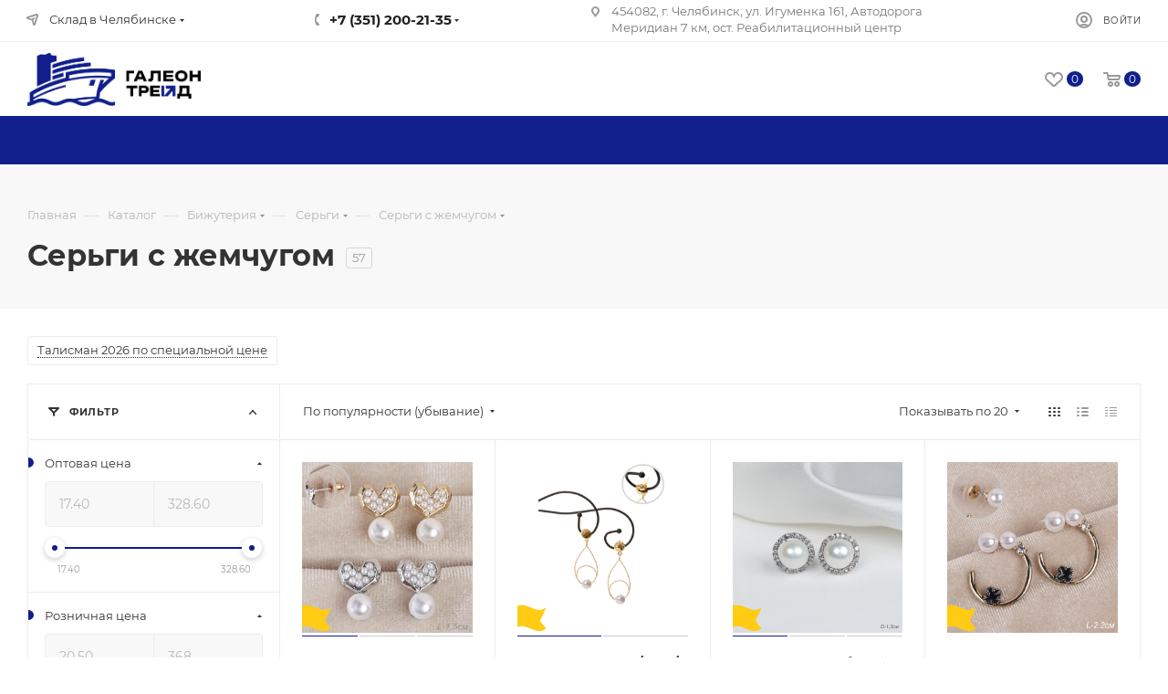

--- FILE ---
content_type: application/javascript
request_url: https://galeontrade.ru/bitrix/components/aspro/marketing.popup.max/templates/.default/script.js?16825132731668
body_size: 654
content:

function showMarketingPopup(){
	if($('.dyn_mp_jqm').length)
	{
		var allDelays = [];
		$('.dyn_mp_jqm').each(function(i, el) {
			var jqmBlock = $(el),
				delay = 0;

			if(!jqmBlock.hasClass('initied')) // first load
			{
				jqmBlock.addClass('initied');
				
				if(jqmBlock.data('param-delay'))
					delay = jqmBlock.data('param-delay')*1000;

				while(allDelays.indexOf(delay) !== -1) {
					delay += 1000;
				}

				allDelays.push(delay);

				if(typeof localStorage !== 'undefined')
				{
					var dataLS = localStorage.getItem(jqmBlock.data('ls')),
						ls = '';
					try{
						ls = JSON.parse(dataLS);
					}
					catch(e){
						ls = dataLS
					}
					if(!ls || (ls && (ls.TIMESTAMP < Date.now() && ls.TIMESTAMP)))
					{
						/*if (timeoutID) {
							clearTimeout(timeoutID);
						}*/
						timeoutID = setTimeout(function(){
							console.log(jqmBlock, delay)
							jqmBlock.click();
						}, delay);
					}
				}
				else
				{
					var ls = $.cookie(jqmBlock.data('ls'));
					if(!ls)
					{
						/*if (timeoutID) {
							clearTimeout(timeoutID);
						}*/
						timeoutID = setTimeout(function(){
							jqmBlock.click();
						}, delay);
					}
				}

			}
			else // ajax popup
			{
				
			}

		});
	}
}




$(document).ready(function(){

	showMarketingPopup();
	
	if(typeof window.frameCacheVars !== "undefined"){
		BX.addCustomEvent("onFrameDataReceived", function (json){
			showMarketingPopup();
		});
	}

	$(document).on('click', '.dyn_mp_jqm_frame .popup-text-info__btn .btn', function() {
		var closeBtn = $(this).closest('.dyn_mp_jqm_frame').find('.jqmClose');

		if(closeBtn.length) {
			closeBtn.trigger('click');
		}
	});
})
